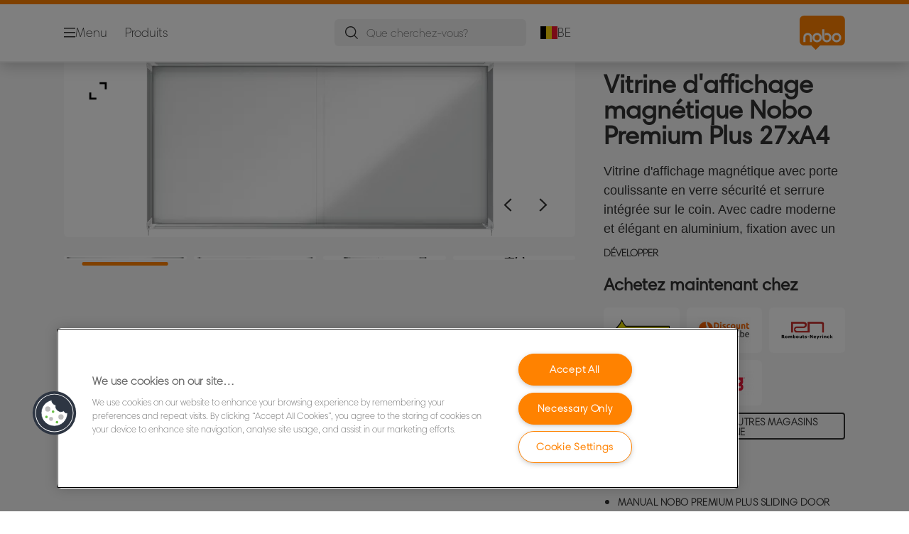

--- FILE ---
content_type: text/html; charset=utf-8
request_url: https://www.noboeurope.com/fr-be/products/gammes-de-produits-design/vitrines-daffichage-premium-plus/vitrine-d-affichage-magn%C3%A9tique-nobo-premium-plus-27xa4/
body_size: 14123
content:


<!DOCTYPE html>

<html class="no-js" lang="fr-be">
<head>
  
<!-- OneTrust Cookies Consent Notice start for noboeurope.com -->
<script src="https://cdn.cookielaw.org/scripttemplates/otSDKStub.js"  type="text/javascript" charset="UTF-8" data-domain-script="d32a9447-81a4-47e0-b0dd-41fc48a96df3" ></script>
<script type="text/javascript">
function OptanonWrapper() { }
</script>
<!-- OneTrust Cookies Consent Notice end for noboeurope.com -->

<script type="text/javascript">

    function OptanonWrapper() {

        // Get initial OnetrustActiveGroups ids
        if (typeof OptanonWrapperCount == "undefined") {
            otGetInitialGrps();
        }

        //Delete cookies
        otDeleteCookie(otIniGrps);

        // Assign OnetrustActiveGroups to custom variable
        function otGetInitialGrps() {
            OptanonWrapperCount = '';
            otIniGrps = OnetrustActiveGroups;
        }

        function otDeleteCookie(iniOptGrpId) {
            var otDomainGrps = JSON.parse(JSON.stringify(Optanon.GetDomainData().Groups));
            var otDeletedGrpIds = otGetInactiveId(iniOptGrpId, OnetrustActiveGroups);
            if (otDeletedGrpIds.length != 0 && otDomainGrps.length != 0) {
                for (var i = 0; i < otDomainGrps.length; i++) {

                    if (otDomainGrps[i]['CustomGroupId'] != '' && otDeletedGrpIds.includes(otDomainGrps[i]['CustomGroupId'])) {
                        for (var j = 0; j < otDomainGrps[i]['Cookies'].length; j++) {
                            eraseCookie(otDomainGrps[i]['Cookies'][j]);
                            eraseGACookie(otDomainGrps[i]['Cookies'][j]);
                        }
                    }

                    //Check if Hostid matches
                    if (otDomainGrps[i]['Hosts'].length != 0) {
                        for (var j = 0; j < otDomainGrps[i]['Hosts'].length; j++) {
                            if (otDeletedGrpIds.includes(otDomainGrps[i]['Hosts'][j]['HostId']) && otDomainGrps[i]['Hosts'][j]['Cookies'].length != 0) {
                                for (var k = 0; k < otDomainGrps[i]['Hosts'][j]['Cookies'].length; k++) {
                                    eraseCookie(otDomainGrps[i]['Hosts'][j]['Cookies'][k]);
                                    eraseGACookie(otDomainGrps[i]['Cookies'][j]);
                                }
                            }
                        }
                    }

                }
            }
            otGetInitialGrps(); //Reassign new group ids
        }

        //Get inactive ids
        function otGetInactiveId(customIniId, otActiveGrp) {
            //Initial OnetrustActiveGroups
            customIniId = customIniId.split(",");
            customIniId = customIniId.filter(Boolean);

            //After action OnetrustActiveGroups
            otActiveGrp = otActiveGrp.split(",");
            otActiveGrp = otActiveGrp.filter(Boolean);

            var result = [];
            for (var i = 0; i < customIniId.length; i++) {
                if (otActiveGrp.indexOf(customIniId[i]) <= -1) {
                    result.push(customIniId[i]);
                }
            }
            return result;
        }

        //Delete cookie
        function eraseCookie(cookie) {
            const _str = `${cookie.Name}=; Domain=${cookie.Host}; Path=/; Expires=Thu, 01 Jan 1970 00:00:01 GMT;`;
            document.cookie = _str;
        }


        // Google Analytics Cookies
        function eraseGACookie(cookie) {
            if (!cookie.Name.startsWith("_ga")) return;
            const _cookies = document.cookie.split("; ");
            for (const _cookie of _cookies) {
                if (_cookie.startsWith("_ga")) {
                    const _cname = _cookie.slice(0, string.indexOf("="));
                    const _str = `${_cname}=; Domain=${cookie.Host}; Path=/; Expires=Thu, 01 Jan 1970 00:00:01 GMT;`;
                    document.cookie = _str;
                }
            }
        }

    }

</script>


<script type="text/plain" class="optanon-category-C0001">

    (function(w, d, s, l, i) {
        w[l] = w[l] || [];
        w[l].push({
        'gtm.start':
        new Date().getTime(),
        event: 'gtm.js'
        });
        var f = d.getElementsByTagName(s)[0],
        j = d.createElement(s),
        dl = l != 'dataLayer' ? '&l=' + l : '';
        j.async = true;
        j.src =
        '//www.googletagmanager.com/gtm.js?id=' + i + dl;
        f.parentNode.insertBefore(j, f);
    })(window, document, 'script', 'dataLayer', 'GTM-T78CSS');

</script>



<script type="text/plain" class="optanon-category-C0002">
    
</script>



<script type="text/plain" class="optanon-category-C0003">
    window.dataLayer = window.dataLayer || [];
    dataLayer.push({
        'event': 'analytics_consent_given',
        'analyticsCookies': 'true'
    });

</script>



<script type="text/plain" class="optanon-category-C0005">
   
</script>


<script type="text/plain" class="optanon-category-C0004">
    window.dataLayer = window.dataLayer || [];
    dataLayer.push({
    'event': 'marketing_consent_given',
    'marketingCookies': 'true'
    });
</script>
  <meta charset="UTF-8">
  <meta name="viewport" content="width=device-width" />
  <meta http-equiv="X-UA-Compatible" content="IE=edge" />
  <link rel="manifest" href="/assets/manifest/nobo/manifest.json">

  <link rel="preload" href="/assets/styles/58E6B5C5BDD6BBBCF363720CDDEC4693__nobo.css" as="style">

    <title>Vitrine d&#x27;affichage magnétique Nobo Premium Plus 27xA4 | NOBO</title>
    <meta name="description" content="Vitrine d&#x27;affichage magnétique avec porte coulissante en verre sécurité et fixation par les coins. Format : 27 feuilles A4, 2000x 970 mm | Couleur: Blanc" />
    <link rel="Shortcut icon" href="/globalassets/acco-brands---general-media/acco-favicons/nobo.ico" />
      <link rel="canonical" href="https://www.noboeurope.com/fr-be/products/gammes-de-produits-design/vitrines-daffichage-premium-plus/vitrine-d-affichage-magnétique-nobo-premium-plus-27xa4/" />
    <meta http-equiv="Content-Language" content="fr-be" />
<link rel="alternate" hreflang="da-dk" href="https://www.noboeurope.com/da-dk/products/design-serier/premium-plus-låsbare-opslagstavler/nobo-premium-plus-magnetisk-låsbart-opslagsskab-med-skydelåge-27xa4/" /><link rel="alternate" hreflang="de-at" href="https://www.noboeurope.com/de-at/products/design-serien/premium-plus-schaukästen/nobo-premium-plus-schaukasten-für-den-innenbereich-27-x-a4--magnetisch--schiebetür/" /><link rel="alternate" hreflang="de-ch" href="https://www.noboeurope.com/de-ch/products/design-serien/premium-plus-schaukästen/nobo-premium-plus-schaukasten-für-den-innenbereich-27-x-a4--magnetisch--schiebetür/" /><link rel="alternate" hreflang="de-de" href="https://www.noboeurope.com/de-de/products/design-serien/premium-plus-schaukästen/nobo-premium-plus-schaukasten-für-den-innenbereich-27-x-a4--magnetisch--schiebetür/" /><link rel="alternate" hreflang="el-gr" href="https://www.noboeurope.com/el-gr/products/design-ranges/premium-plus-πίνακες-ειδοποιήσεων-που-κλειδώνουν/nobo-internal-glazed-case-μαγνήτης8/" /><link rel="alternate" hreflang="en-ao" href="https://www.noboeurope.com/en-ax/products/design-ranges/premium-plus-lockable-notice-boards/internal-glazed-case-magnetic-27xa4/" /><link rel="alternate" hreflang="en-ng" href="https://www.noboeurope.com/en-ax/products/design-ranges/premium-plus-lockable-notice-boards/internal-glazed-case-magnetic-27xa4/" /><link rel="alternate" hreflang="en-za" href="https://www.noboeurope.com/en-ax/products/design-ranges/premium-plus-lockable-notice-boards/internal-glazed-case-magnetic-27xa4/" /><link rel="alternate" hreflang="en-cl" href="https://www.noboeurope.com/en-ax/products/design-ranges/premium-plus-lockable-notice-boards/internal-glazed-case-magnetic-27xa4/" /><link rel="alternate" hreflang="en-gt" href="https://www.noboeurope.com/en-ax/products/design-ranges/premium-plus-lockable-notice-boards/internal-glazed-case-magnetic-27xa4/" /><link rel="alternate" hreflang="en-pe" href="https://www.noboeurope.com/en-ax/products/design-ranges/premium-plus-lockable-notice-boards/internal-glazed-case-magnetic-27xa4/" /><link rel="alternate" hreflang="en-au" href="https://www.noboeurope.com/en-ax/products/design-ranges/premium-plus-lockable-notice-boards/internal-glazed-case-magnetic-27xa4/" /><link rel="alternate" hreflang="en-nz" href="https://www.noboeurope.com/en-ax/products/design-ranges/premium-plus-lockable-notice-boards/internal-glazed-case-magnetic-27xa4/" /><link rel="alternate" hreflang="en-kw" href="https://www.noboeurope.com/en-ax/products/design-ranges/premium-plus-lockable-notice-boards/internal-glazed-case-magnetic-27xa4/" /><link rel="alternate" hreflang="en-eg" href="https://www.noboeurope.com/en-ax/products/design-ranges/premium-plus-lockable-notice-boards/internal-glazed-case-magnetic-27xa4/" /><link rel="alternate" hreflang="en-sa" href="https://www.noboeurope.com/en-ax/products/design-ranges/premium-plus-lockable-notice-boards/internal-glazed-case-magnetic-27xa4/" /><link rel="alternate" hreflang="en-ae" href="https://www.noboeurope.com/en-ax/products/design-ranges/premium-plus-lockable-notice-boards/internal-glazed-case-magnetic-27xa4/" /><link rel="alternate" hreflang="en-gb" href="https://www.noboeurope.com/en-gb/products/design-ranges/premium-plus-lockable-notice-boards/nobo-premium-plus-magnetic-lockable-notice-board-27xa4/" /><link rel="alternate" hreflang="en-ie" href="https://www.noboeurope.com/en-ie/products/design-ranges/premium-plus-lockable-notice-boards/nobo-premium-plus-magnetic-lockable-notice-board-27xa4/" /><link rel="alternate" hreflang="es-es" href="https://www.noboeurope.com/es-es/products/gamas-de-diseño/vitrinas-premium-plus/vitrina-de-interior-nobo-para-27-hojas-a4-con-superficie-magnética-y-puerta-deslizante/" /><link rel="alternate" hreflang="fi-fi" href="https://www.noboeurope.com/fi-fi/products/design-tuotesarjat/premium-plus-lockable-notice-boards/nobo-premium-plus-lukollinen-ilmoitustaulu-liukuovella-27xa4/" /><link rel="alternate" hreflang="fr-be" href="https://www.noboeurope.com/fr-be/products/gammes-de-produits-design/vitrines-daffichage-premium-plus/vitrine-d-affichage-magnétique-nobo-premium-plus-27xa4/" /><link rel="alternate" hreflang="fr-fr" href="https://www.noboeurope.com/fr-fr/products/gammes-de-produits-design/vitrines-daffichage-premium-plus/vitrine-d-affichage-magnétique-nobo-premium-plus-27xa4/" /><link rel="alternate" hreflang="it-it" href="https://www.noboeurope.com/it-it/products/gamme-design/bacheche-con-serratura-premium-plus/nobo-bacheca-magnetica-con-serratura-premium-plus-27xa4/" /><link rel="alternate" hreflang="nl-be" href="https://www.noboeurope.com/nl-be/products/design-ranges/premium-plus-afsluitbare-binnenvitrines/nobo-premium-plus-afsluitbare-glazen-binnenvitrine-magnetisch-27xa4/" /><link rel="alternate" hreflang="nl-nl" href="https://www.noboeurope.com/nl-nl/products/design-ranges/premium-plus-afsluitbare-binnenvitrines/nobo-premium-plus-afsluitbare-glazen-binnenvitrine-magnetisch-27xa4/" /><link rel="alternate" hreflang="no-no" href="https://www.noboeurope.com/no-no/products/designserier/premium-plus-låsbare-oppslagstavler/nobo-premium-plus-magnetisk-låsbar-tavle-med-skyvedør-27xa4/" /><link rel="alternate" hreflang="pl-pl" href="https://www.noboeurope.com/pl-pl/products/kolekcje-produktów/zamykane-gabloty-premium-plus/magnetyczna-gablota-nobo-premium-plus--zamykana-na-klucz--27-x-a4/" /><link rel="alternate" hreflang="ro-ro" href="https://www.noboeurope.com/ro-ro/products/design-game/premium-plus-lockable-notice-boards/avizier-nobo-premium-plus--interior--otel-emailat--27x-a4--geam-glisant-si-cheie--magnetic/" /><link rel="alternate" hreflang="sv-se" href="https://www.noboeurope.com/sv-se/products/designserier/premium-plus-låsbara-anslagstavlor/nobo-premium-plus-låsbar-magnetisk-anslagstavla-27xa4/" /><link rel="alternate" hreflang="tr-tr" href="https://www.noboeurope.com/tr-tr/products/tasarım-serileri/premium-plus-lockable-notice-boards/nobo-dahili-glaze-manyetik-çerçeve8/" /><meta property="og:title" content="Vitrine d'affichage magnétique Nobo Premium Plus 27xA4 | NOBO" />
<meta property="og:type" content="website" />
<meta property="og:url" content="https://www.noboeurope.com//fr-be/products/gammes-de-produits-design/vitrines-daffichage-premium-plus/vitrine-d-affichage-magn%c3%a9tique-nobo-premium-plus-27xa4/" />
<meta property="og:image" content="https://www.noboeurope.com/azure/catalogfiles/products/Desktop__379A78CE4F7EB5C4F4ABF50FDEDD7566__1200__630__nb_1902572_v1-31f9d843f4629f9f9381be45e4d88961.png" />
<meta property="og:description" content="Vitrine d'affichage magnétique avec porte coulissante en verre sécurité et fixation par les coins. Format : 27 feuilles A4, 2000x 970 mm | Couleur: Blanc" />
<meta property="og:site_name" content="Nobo" />
<meta property="og:locale" content="fr_BE" />
<meta property="og:locale:alternate" content="cs_CZ" />
<meta property="og:locale:alternate" content="da_DK" />
<meta property="og:locale:alternate" content="de_AT" />
<meta property="og:locale:alternate" content="de_CH" />
<meta property="og:locale:alternate" content="de_DE" />
<meta property="og:locale:alternate" content="el_GR" />
<meta property="og:locale:alternate" content="en_AX" />
<meta property="og:locale:alternate" content="en_GB" />
<meta property="og:locale:alternate" content="en_IE" />
<meta property="og:locale:alternate" content="en_NU" />
<meta property="og:locale:alternate" content="es_ES" />
<meta property="og:locale:alternate" content="fi_FI" />
<meta property="og:locale:alternate" content="fr_BE" />
<meta property="og:locale:alternate" content="fr_FR" />
<meta property="og:locale:alternate" content="hu_HU" />
<meta property="og:locale:alternate" content="it_IT" />
<meta property="og:locale:alternate" content="nl_BE" />
<meta property="og:locale:alternate" content="nl_NL" />
<meta property="og:locale:alternate" content="no_NO" />
<meta property="og:locale:alternate" content="pl_PL" />
<meta property="og:locale:alternate" content="ro_RO" />
<meta property="og:locale:alternate" content="ru_RU" />
<meta property="og:locale:alternate" content="sk_SK" />
<meta property="og:locale:alternate" content="sv_SE" />
<meta property="og:locale:alternate" content="tr_TR" />
<meta name="twitter:card" content="summary" />
<meta name="twitter:title" content="Vitrine d'affichage magnétique Nobo Premium Plus 27xA4 | NOBO" />
<meta name="twitter:description" content="Vitrine d'affichage magnétique avec porte coulissante en verre sécurité et fixation par les coins. Format : 27 feuilles A4, 2000x 970 mm | Couleur: Blanc" />
<meta name="twitter:site" content="@accobrands" />
<meta name="twitter:image" content="https://www.noboeurope.com/azure/catalogfiles/products/Desktop__379A78CE4F7EB5C4F4ABF50FDEDD7566__1200__630__nb_1902572_v1-31f9d843f4629f9f9381be45e4d88961.png" />

  

  <script>
!function(T,l,y){var S=T.location,k="script",D="instrumentationKey",C="ingestionendpoint",I="disableExceptionTracking",E="ai.device.",b="toLowerCase",w="crossOrigin",N="POST",e="appInsightsSDK",t=y.name||"appInsights";(y.name||T[e])&&(T[e]=t);var n=T[t]||function(d){var g=!1,f=!1,m={initialize:!0,queue:[],sv:"5",version:2,config:d};function v(e,t){var n={},a="Browser";return n[E+"id"]=a[b](),n[E+"type"]=a,n["ai.operation.name"]=S&&S.pathname||"_unknown_",n["ai.internal.sdkVersion"]="javascript:snippet_"+(m.sv||m.version),{time:function(){var e=new Date;function t(e){var t=""+e;return 1===t.length&&(t="0"+t),t}return e.getUTCFullYear()+"-"+t(1+e.getUTCMonth())+"-"+t(e.getUTCDate())+"T"+t(e.getUTCHours())+":"+t(e.getUTCMinutes())+":"+t(e.getUTCSeconds())+"."+((e.getUTCMilliseconds()/1e3).toFixed(3)+"").slice(2,5)+"Z"}(),iKey:e,name:"Microsoft.ApplicationInsights."+e.replace(/-/g,"")+"."+t,sampleRate:100,tags:n,data:{baseData:{ver:2}}}}var h=d.url||y.src;if(h){function a(e){var t,n,a,i,r,o,s,c,u,p,l;g=!0,m.queue=[],f||(f=!0,t=h,s=function(){var e={},t=d.connectionString;if(t)for(var n=t.split(";"),a=0;a<n.length;a++){var i=n[a].split("=");2===i.length&&(e[i[0][b]()]=i[1])}if(!e[C]){var r=e.endpointsuffix,o=r?e.location:null;e[C]="https://"+(o?o+".":"")+"dc."+(r||"services.visualstudio.com")}return e}(),c=s[D]||d[D]||"",u=s[C],p=u?u+"/v2/track":d.endpointUrl,(l=[]).push((n="SDK LOAD Failure: Failed to load Application Insights SDK script (See stack for details)",a=t,i=p,(o=(r=v(c,"Exception")).data).baseType="ExceptionData",o.baseData.exceptions=[{typeName:"SDKLoadFailed",message:n.replace(/\./g,"-"),hasFullStack:!1,stack:n+"\nSnippet failed to load ["+a+"] -- Telemetry is disabled\nHelp Link: https://go.microsoft.com/fwlink/?linkid=2128109\nHost: "+(S&&S.pathname||"_unknown_")+"\nEndpoint: "+i,parsedStack:[]}],r)),l.push(function(e,t,n,a){var i=v(c,"Message"),r=i.data;r.baseType="MessageData";var o=r.baseData;return o.message='AI (Internal): 99 message:"'+("SDK LOAD Failure: Failed to load Application Insights SDK script (See stack for details) ("+n+")").replace(/\"/g,"")+'"',o.properties={endpoint:a},i}(0,0,t,p)),function(e,t){if(JSON){var n=T.fetch;if(n&&!y.useXhr)n(t,{method:N,body:JSON.stringify(e),mode:"cors"});else if(XMLHttpRequest){var a=new XMLHttpRequest;a.open(N,t),a.setRequestHeader("Content-type","application/json"),a.send(JSON.stringify(e))}}}(l,p))}function i(e,t){f||setTimeout(function(){!t&&m.core||a()},500)}var e=function(){var n=l.createElement(k);n.src=h;var e=y[w];return!e&&""!==e||"undefined"==n[w]||(n[w]=e),n.onload=i,n.onerror=a,n.onreadystatechange=function(e,t){"loaded"!==n.readyState&&"complete"!==n.readyState||i(0,t)},n}();y.ld<0?l.getElementsByTagName("head")[0].appendChild(e):setTimeout(function(){l.getElementsByTagName(k)[0].parentNode.appendChild(e)},y.ld||0)}try{m.cookie=l.cookie}catch(p){}function t(e){for(;e.length;)!function(t){m[t]=function(){var e=arguments;g||m.queue.push(function(){m[t].apply(m,e)})}}(e.pop())}var n="track",r="TrackPage",o="TrackEvent";t([n+"Event",n+"PageView",n+"Exception",n+"Trace",n+"DependencyData",n+"Metric",n+"PageViewPerformance","start"+r,"stop"+r,"start"+o,"stop"+o,"addTelemetryInitializer","setAuthenticatedUserContext","clearAuthenticatedUserContext","flush"]),m.SeverityLevel={Verbose:0,Information:1,Warning:2,Error:3,Critical:4};var s=(d.extensionConfig||{}).ApplicationInsightsAnalytics||{};if(!0!==d[I]&&!0!==s[I]){var c="onerror";t(["_"+c]);var u=T[c];T[c]=function(e,t,n,a,i){var r=u&&u(e,t,n,a,i);return!0!==r&&m["_"+c]({message:e,url:t,lineNumber:n,columnNumber:a,error:i}),r},d.autoExceptionInstrumented=!0}return m}(y.cfg);function a(){y.onInit&&y.onInit(n)}(T[t]=n).queue&&0===n.queue.length?(n.queue.push(a),n.trackPageView({})):a()}(window,document,{src: "https://js.monitor.azure.com/scripts/b/ai.2.gbl.min.js", crossOrigin: "anonymous", cfg: {instrumentationKey: '3af47a79-f812-4f1b-aac9-f571b6354b08', disableCookiesUsage: false }});
</script>


  
    <script src="/assets/scripts/lazyload.js" type="text/javascript" async defer></script>

  <link rel="stylesheet" type="text/css" href="/assets/styles/bootstrap.css" media="all" />
  <link rel="stylesheet" type="text/css" href="/assets/styles/58E6B5C5BDD6BBBCF363720CDDEC4693__nobo.css" media="all" />
  <link rel="stylesheet" type="text/css" href="/assets/styles/print.css" media="print" />
  

  

  
  
  <link rel="dns-prefetch" href="">
  <script type='text/javascript' src='/epiRecommendations/ClientResources/ViewMode/epiRecommendations.min.js'></script>
                <script type='text/javascript'>
                    var epiRecommendations = epiRecommendations({"endPointUrl":"/episerverapi/commercetracking/track","preferredCulture":"fr-BE"});
                </script>
</head>
<body class="tundra2 skin-nobo fr-be borderedHeader">
    
  <noscript>
    <iframe src="//www.googletagmanager.com/ns.html?id=GTM-T78CSS"
            height="0" width="0" style="display: none; visibility: hidden"></iframe>
  </noscript>

    

  

<header class="abc-header abc-layout">
    <div class="container">
        <div class="row">
            <div class="col">
                <div class="abc-navbar">

                    <div class="abc-navbar__group1">
                        <div class="abc-navbar__menuTrigger">
                            <button data-popup-trigger="menuPopup">Menu</button>
                        </div>

                        <div class="abc-skipnav">
                            <a href="#main-content" class="skip-links">Skip to main content</a>
                        </div>

                        <div class="abc-navbar__quickAccess">
                                        <a href="/fr-be/categories-de-produits/">Produits</a>
                        </div>
                    </div>

                    <div class="abc-navbar__group2">
                        <div class="abc-navbar__search ">
                            <div class="abc-input abc-navbar__searchInput"
                                 data-popup-trigger="searchPupup"
                                 data-translations="{&amp;quot;pressresultslabel&amp;quot;:&amp;quot;Communiqu\u00E9s de presse&amp;quot;,&amp;quot;productresultstablabel&amp;quot;:&amp;quot;Produits&amp;quot;,&amp;quot;showallresultslabel&amp;quot;:&amp;quot;Afficher tous les r\u00E9sultats&amp;quot;,&amp;quot;searchresultforlabel&amp;quot;:&amp;quot;R\u00E9sultats de la recherche pour&amp;quot;,&amp;quot;contentandblogslabel&amp;quot;:&amp;quot;Contenu&amp;quot;,&amp;quot;noresultsquerylabel&amp;quot;:&amp;quot;D\u00E9sol\u00E9, nous n\u0027avons pas trouv\u00E9 de r\u00E9sultats pour votre recherche. Veuillez v\u00E9rifier les \u00E9ventuelles fautes de frappe ou d\u0027orthographe ou essayer un autre terme de recherche.&amp;quot;,&amp;quot;clearsearchlabel&amp;quot;:&amp;quot;[missing translations for /Search/ClearSearch in fr-BE]&amp;quot;,&amp;quot;closelabel&amp;quot;:&amp;quot;Fermer&amp;quot;}"
                                 data-api="{&amp;quot;products&amp;quot;:&amp;quot;/fr-be/search/getflyoutproducts&amp;quot;,&amp;quot;content&amp;quot;:&amp;quot;/fr-be/search/getflyoutcontent&amp;quot;}">
                                <label class="abc-hidden" for="abc-navbar__searchInput">Search</label>
                                <input 
                                    id="abc-navbar__searchInput" 
                                    type="text" 
                                    aria-label="Que cherchez-vous?" 
                                    placeholder="Que cherchez-vous?" 
                                />
                            </div>
                            <div class="abc-searchClear"></div>
                            <div class="abc-searchLayer"></div>
                        </div>
                        <div class="abc-navbar__tools">
                            <button class="abc-cartTrigger"
                                    data-popup-trigger="cartPopup"
                                    data-emptylabel='Panier d'achat. [missing translations for /D2C Dictionary/D2C/EmptyCart in fr-BE]'
                                    data-containslabel='[missing translations for /D2C/CartContainsLabel in fr-BE]'
                                    data-containssinglelabel='[missing translations for /D2C/CartContainsSingleLabel in fr-BE]'>
                                <span class="abc-buttonLabel">[missing translations for /D2C Dictionary/D2C/CartIconLabel in fr-BE]</span>
                                <span class="abc-badge"></span>
                            </button>
                            <button class="abc-langTrigger abc-popupTrigger" data-popup-trigger="countrySelectorPopup">
                                    <span class="abc-flag"><img src="/assets/img-abc/flags/fr-be.svg" alt="BE" /></span>
                                <span class="abc-buttonLabel">BE</span>
                            </button>
                        </div>
                    </div>
                    <div class="abc-navbar__group3">
                        <div class="abc-navbar__brand">
                                <a href="/fr-be/">
                                    <img src="/assets/img-abc/nobo-logo.svg" alt="nobo" />
                                </a>
                        </div>
                    </div>
                </div>
            </div>
        </div>
    </div>
</header>
  
<div class="abc-navigationLayer abc-layout">
    <div class="abc-navigationLayer__wrapper">
        <div class="container">
          <div class="row">
                <div class="col-12 col-md-6">
                    <nav class="abc-mainMenu">
                        <div class="abc-mainMenu__level1">

                                <div class="abc-mainMenu__element">
                                    <a class="abc-mainMenu__Link" href="/fr-be/categories-de-produits/">
                                        <span class="abc-mainMenu__LinkTitle">Produits</span>
                                    </a>


                                </div>
                                <div class="abc-mainMenu__element">
                                        <a class="abc-mainMenu__Link" href="/fr-be/workspace-solutions/">
                                            <span class="abc-mainMenu__LinkTitle">Workspace Solutions</span>
                                        </a>


                                </div>
                                <div class="abc-mainMenu__element">
                                        <button class="abc-mainMenu__Link abc-mainMenu__ExtendedLink t1">
                                            <span class="abc-mainMenu__LinkTitle">Promotions</span>
                                        </button>

                                        <div class="abc-mainMenu__submenu">
                                            <button class="abc-mainMenu__backButton">Précédent</button>
                                            <div class="abc-mainMenu__headLink">
                                                <a href="/fr-be/promotions/">Promotions</a>
                                            </div>

                                                <div class="abc-mainMenu__element">
                                                        <button class="abc-mainMenu__Link">Nobo - Recevez un cadeau</button>


                                                        <div class="abc-mainMenu__submenu">
                                                            <button class="abc-mainMenu__backButton">Précédent</button>

                                                            <div class="abc-mainMenu__headLink">
                                                                <a class="abc-mainMenu__headLink" href="/fr-be/promotions/nobo-buy--get-promotion---register/">
                                                                    Nobo - Recevez un cadeau
                                                                </a>
                                                            </div>

                                                                <div class="abc-mainMenu__element">
                                                                    <a class="abc-mainMenu__Link" href="/fr-be/promotions/nobo-buy--get-promotion---register/terms-and-conditions/">Conditions de la campagne</a>
                                                                </div>
                                                        </div>
                                                </div>

                                        </div>

                                </div>
                                <div class="abc-mainMenu__element">
                                        <a class="abc-mainMenu__Link" href="/fr-be/nobo-blog/">
                                            <span class="abc-mainMenu__LinkTitle">Blog</span>
                                        </a>


                                </div>
                                <div class="abc-mainMenu__element">
                                        <button class="abc-mainMenu__Link abc-mainMenu__ExtendedLink t1">
                                            <span class="abc-mainMenu__LinkTitle">Guide d&#x2019;achat</span>
                                        </button>

                                        <div class="abc-mainMenu__submenu">
                                            <button class="abc-mainMenu__backButton">Précédent</button>
                                            <div class="abc-mainMenu__headLink">
                                                <a href="/fr-be/buying-guides/">Guide d&#x2019;achat</a>
                                            </div>

                                                <div class="abc-mainMenu__element">
                                                        <div class="abc-mainMenu__element">
                                                            <a class="abc-mainMenu__Link" href="/fr-be/buying-guides/product-selector---whiteboards/">
                                                                Sélecteur de tableaux blancs
                                                            </a>
                                                        </div>


                                                </div>
                                                <div class="abc-mainMenu__element">
                                                        <div class="abc-mainMenu__element">
                                                            <a class="abc-mainMenu__Link" href="/fr-be/buying-guides/product-selector---notice-boards/">
                                                                Sélecteur de tableau d&#x27;affichage
                                                            </a>
                                                        </div>


                                                </div>
                                                <div class="abc-mainMenu__element">
                                                        <button class="abc-mainMenu__Link">Livre blanc de Nobo&#xA0;: Optimisez vos réunions</button>


                                                        <div class="abc-mainMenu__submenu">
                                                            <button class="abc-mainMenu__backButton">Précédent</button>

                                                            <div class="abc-mainMenu__headLink">
                                                                <a class="abc-mainMenu__headLink" href="/fr-be/buying-guides/nobo-whitepaper---better-meetings/">
                                                                    Livre blanc de Nobo&#xA0;: Optimisez vos réunions
                                                                </a>
                                                            </div>

                                                                <div class="abc-mainMenu__element">
                                                                    <a class="abc-mainMenu__Link" href="/fr-be/buying-guides/nobo-whitepaper---better-meetings/better-meetings-types-of-meeting/">Better Meetings: Types of Meeting</a>
                                                                </div>
                                                                <div class="abc-mainMenu__element">
                                                                    <a class="abc-mainMenu__Link" href="/fr-be/buying-guides/nobo-whitepaper---better-meetings/better-meetings-planning-a-meeting/">Better Meetings: Planning a Meeting</a>
                                                                </div>
                                                                <div class="abc-mainMenu__element">
                                                                    <a class="abc-mainMenu__Link" href="/fr-be/buying-guides/nobo-whitepaper---better-meetings/better-meetings-meeting-leadership-and-facilitation/">Better Meetings: Meeting Leadership and Facilitation</a>
                                                                </div>
                                                                <div class="abc-mainMenu__element">
                                                                    <a class="abc-mainMenu__Link" href="/fr-be/buying-guides/nobo-whitepaper---better-meetings/better-meetings-good-meeting-manners/">Better Meetings: Good Meeting Manners</a>
                                                                </div>
                                                                <div class="abc-mainMenu__element">
                                                                    <a class="abc-mainMenu__Link" href="/fr-be/buying-guides/nobo-whitepaper---better-meetings/better-meetings---thank-you/">Better Meetings - Thank you</a>
                                                                </div>
                                                        </div>
                                                </div>

                                        </div>

                                </div>
                                <div class="abc-mainMenu__element">
                                        <button class="abc-mainMenu__Link abc-mainMenu__ExtendedLink t1">
                                            <span class="abc-mainMenu__LinkTitle">Service</span>
                                        </button>

                                        <div class="abc-mainMenu__submenu">
                                            <button class="abc-mainMenu__backButton">Précédent</button>
                                            <div class="abc-mainMenu__headLink">
                                                <a href="/fr-be/services/support-client/">Service</a>
                                            </div>

                                                <div class="abc-mainMenu__element">
                                                        <div class="abc-mainMenu__element">
                                                            <a class="abc-mainMenu__Link" href="https://dealer.accobrands.com/fr-be/">
                                                                Dealer Portal
                                                            </a>
                                                        </div>


                                                </div>
                                                <div class="abc-mainMenu__element">
                                                        <div class="abc-mainMenu__element">
                                                            <a class="abc-mainMenu__Link" href="/fr-be/services/packaging-recycling-guidance/">
                                                                Guide du recyclage des emballages
                                                            </a>
                                                        </div>


                                                </div>
                                                <div class="abc-mainMenu__element">
                                                        <div class="abc-mainMenu__element">
                                                            <a class="abc-mainMenu__Link" href="/fr-be/services/newsletter/">
                                                                Newsletter
                                                            </a>
                                                        </div>


                                                </div>
                                                <div class="abc-mainMenu__element">
                                                        <div class="abc-mainMenu__element">
                                                            <a class="abc-mainMenu__Link" href="/fr-be/services/support-client/">
                                                                Support client
                                                            </a>
                                                        </div>


                                                </div>

                                        </div>

                                </div>
                        </div>
                    </nav>
                </div>
                
<div class="col-12 col-md-6">
  <div class="abc-navigationLayer__promo">
    <div class="abc-banner abc-banner--light" style="background-image: url('/siteassets/abc/collaboration/Medium__1451BECCD62979088FF48035F43C1F1C__cbt40055_web_2-column_promo_move_meet_727x546px.jpg')">
      <section class="abc-banner__content">
        <div class="abc-banner__header">
          <h1>Créez un espace de travail, n&#x2019;importe où</h1>
        </div>
        <div class="abc-banner__description">
          <p></p>
        </div>
          <div class="abc-banner__links">
            <a class="abc-button abc-button--light" href="/fr-be/products/communication-visuelle/move--meet/">Nobo Move &amp; Meet</a>
          </div>
      </section>
    </div>
  </div>
</div>


                    <div class="col-12">
                        <ul class="abc-menuFooter">
                                <li>
                                    <a href="/fr-be/content/general/mon-compte/">Mon compte</a>
                                </li>
                                <li>
                                    <a href="/fr-be/services/enregistrement-des-produits/">Enregistrez votre produit</a>
                                </li>
                                <li>
                                    <a href="/fr-be/services/support-client/">Support client</a>
                                </li>
                        </ul>
                    </div>
            </div>
        </div>
    </div>
    <button class="abc-closeButton" aria-label='Fermer'></button>
</div>

  

<div class="abc-popup abc-popup--small" data-popup-target="countrySelectorPopup">
    <div class="abc-countrySelector">
        <div class="abc-popup__header">
            <button class="abc-closeButton" aria-label='Fermer'></button>
        </div>
        <div class="abc-popup__content">
            <section class="abc-langLayer abc-layout">
                <div class="container">
                    <div class="row">
                        <div class="col-12">
                            <section>
                                <h1 class="abc-h5">
                                    Votre sélection actuelle
                                </h1>
                                <div class="abc-panel">
                                        <div class="abc-flag">
                                            <img src="/assets/img-abc/flags/fr-be.svg" alt="Belgique" />
                                        </div>
                                    <div>
                                        Belgique
                                    </div>
                                </div>
                                    <a class="abc-button abc-button--primary abc-button--fluid abc-button--centered" href="/fr-be/changer-de-pays/">
                                        Changer de pays
                                    </a>
                            </section>
                        </div>
                    </div>
                </div>
            </section>
        </div>
    </div>
</div>






  

  

  <div class="main-content" id="main-content">
    


<div class="abc-productPage" data-product-sku="1902572">

    


    <section class="abc-productPage__header abc-layout">
        <div class="container">
            <div class="row">

                <div class="col-xl-8">

                    <div class="abc-productPage__mobileSection">
                        <h1 class="abc-productPage__title">Vitrine d&#x27;affichage magnétique Nobo Premium Plus 27xA4</h1>
                    </div>

                    <div class="abc-productPage__gallery" data-dictionary="{&amp;quot;OpenPopup&amp;quot;:&amp;quot;Voir&amp;quot;,&amp;quot;ViewVideo&amp;quot;:&amp;quot;[missing translations for /Video/ViewLabel in fr-BE]&amp;quot;,&amp;quot;ShowLabel&amp;quot;:&amp;quot;En savoir plus&amp;quot;,&amp;quot;HideLabel&amp;quot;:&amp;quot;Fermer&amp;quot;,&amp;quot;CloseLabel&amp;quot;:&amp;quot;Fermer&amp;quot;,&amp;quot;RelatedButton&amp;quot;:&amp;quot;Voir le produit&amp;quot;,&amp;quot;Accessories&amp;quot;:&amp;quot;Accessoires&amp;quot;,&amp;quot;WhereToBuyButtonLabel&amp;quot;:&amp;quot;O\u00F9 acheter&amp;quot;,&amp;quot;NextLabel&amp;quot;:&amp;quot;Suivant&amp;quot;,&amp;quot;PrevLabel&amp;quot;:&amp;quot;Pr\u00E9c\u00E9dent&amp;quot;,&amp;quot;ViewMoreLabel&amp;quot;:&amp;quot;Plus de produits&amp;quot;,&amp;quot;WhereToBuyLabel&amp;quot;:&amp;quot;O\u00F9 acheter&amp;quot;,&amp;quot;ExpandLabel&amp;quot;:&amp;quot;D\u00E9velopper&amp;quot;,&amp;quot;CollapseLabel&amp;quot;:&amp;quot;Echec&amp;quot;}" data-gallery="{&amp;quot;MainImage&amp;quot;:{&amp;quot;Alt&amp;quot;:&amp;quot;Vitrine d\u0027affichage magn\u00E9tique Nobo Premium Plus 27xA4&amp;quot;,&amp;quot;Src&amp;quot;:[{&amp;quot;Size&amp;quot;:&amp;quot;Large&amp;quot;,&amp;quot;Url&amp;quot;:&amp;quot;/azure/catalogfiles/products/Desktop__379A78CE4F7EB5C4F4ABF50FDEDD7566__1760__nb_1902572_v1-31f9d843f4629f9f9381be45e4d88961.png&amp;quot;},{&amp;quot;Size&amp;quot;:&amp;quot;Small&amp;quot;,&amp;quot;Url&amp;quot;:&amp;quot;/azure/catalogfiles/products/Desktop__379A78CE4F7EB5C4F4ABF50FDEDD7566__500__nb_1902572_v1-31f9d843f4629f9f9381be45e4d88961.png&amp;quot;},{&amp;quot;Size&amp;quot;:&amp;quot;Thumbnail&amp;quot;,&amp;quot;Url&amp;quot;:&amp;quot;/azure/catalogfiles/products/Desktop__379A78CE4F7EB5C4F4ABF50FDEDD7566__206__206__nb_1902572_v1-31f9d843f4629f9f9381be45e4d88961.png&amp;quot;}]},&amp;quot;ExerciseImages&amp;quot;:[],&amp;quot;ExtendedImages&amp;quot;:[{&amp;quot;Alt&amp;quot;:&amp;quot;Vitrine d\u0027affichage magn\u00E9tique Nobo Premium Plus 27xA4&amp;quot;,&amp;quot;Src&amp;quot;:[{&amp;quot;Size&amp;quot;:&amp;quot;Large&amp;quot;,&amp;quot;Url&amp;quot;:&amp;quot;/azure/catalogfiles/products/Desktop__C505C6DC6BC035916A2D4AA69ED5835A__1760__nb_1902572_v2-4275841278e0f796746ce7608a91d45d.png&amp;quot;},{&amp;quot;Size&amp;quot;:&amp;quot;Small&amp;quot;,&amp;quot;Url&amp;quot;:&amp;quot;/azure/catalogfiles/products/Desktop__C505C6DC6BC035916A2D4AA69ED5835A__500__nb_1902572_v2-4275841278e0f796746ce7608a91d45d.png&amp;quot;},{&amp;quot;Size&amp;quot;:&amp;quot;Thumbnail&amp;quot;,&amp;quot;Url&amp;quot;:&amp;quot;/azure/catalogfiles/products/Desktop__C505C6DC6BC035916A2D4AA69ED5835A__206__206__nb_1902572_v2-4275841278e0f796746ce7608a91d45d.png&amp;quot;}]},{&amp;quot;Alt&amp;quot;:&amp;quot;Vitrine d\u0027affichage magn\u00E9tique Nobo Premium Plus 27xA4&amp;quot;,&amp;quot;Src&amp;quot;:[{&amp;quot;Size&amp;quot;:&amp;quot;Large&amp;quot;,&amp;quot;Url&amp;quot;:&amp;quot;/azure/catalogfiles/products/Desktop__DD0E2CFA2C8E4BEF97B7C8934F0E6493__1760__nb_1902572_v3-3bc9c09c3108c3fbe1d5a7a8130ab919.png&amp;quot;},{&amp;quot;Size&amp;quot;:&amp;quot;Small&amp;quot;,&amp;quot;Url&amp;quot;:&amp;quot;/azure/catalogfiles/products/Desktop__DD0E2CFA2C8E4BEF97B7C8934F0E6493__500__nb_1902572_v3-3bc9c09c3108c3fbe1d5a7a8130ab919.png&amp;quot;},{&amp;quot;Size&amp;quot;:&amp;quot;Thumbnail&amp;quot;,&amp;quot;Url&amp;quot;:&amp;quot;/azure/catalogfiles/products/Desktop__DD0E2CFA2C8E4BEF97B7C8934F0E6493__206__206__nb_1902572_v3-3bc9c09c3108c3fbe1d5a7a8130ab919.png&amp;quot;}]},{&amp;quot;Alt&amp;quot;:&amp;quot;Vitrine d\u0027affichage magn\u00E9tique Nobo Premium Plus 27xA4&amp;quot;,&amp;quot;Src&amp;quot;:[{&amp;quot;Size&amp;quot;:&amp;quot;Large&amp;quot;,&amp;quot;Url&amp;quot;:&amp;quot;/azure/catalogfiles/products/Desktop__CF4B912B6B90D4FC6D06E50E23F3EFD5__1760__nb_1902572_v4-beae692531f520d03f48b28a726aadcb.png&amp;quot;},{&amp;quot;Size&amp;quot;:&amp;quot;Small&amp;quot;,&amp;quot;Url&amp;quot;:&amp;quot;/azure/catalogfiles/products/Desktop__CF4B912B6B90D4FC6D06E50E23F3EFD5__500__nb_1902572_v4-beae692531f520d03f48b28a726aadcb.png&amp;quot;},{&amp;quot;Size&amp;quot;:&amp;quot;Thumbnail&amp;quot;,&amp;quot;Url&amp;quot;:&amp;quot;/azure/catalogfiles/products/Desktop__CF4B912B6B90D4FC6D06E50E23F3EFD5__206__206__nb_1902572_v4-beae692531f520d03f48b28a726aadcb.png&amp;quot;}]},{&amp;quot;Alt&amp;quot;:&amp;quot;Vitrine d\u0027affichage magn\u00E9tique Nobo Premium Plus 27xA4&amp;quot;,&amp;quot;Src&amp;quot;:[{&amp;quot;Size&amp;quot;:&amp;quot;Large&amp;quot;,&amp;quot;Url&amp;quot;:&amp;quot;/azure/catalogfiles/products/Desktop__3B6FF769D2107754D53BE025103336D3__1760__nb_1902572_v5-7567f9b6a92a4587a03d615534ce3a1b.png&amp;quot;},{&amp;quot;Size&amp;quot;:&amp;quot;Small&amp;quot;,&amp;quot;Url&amp;quot;:&amp;quot;/azure/catalogfiles/products/Desktop__3B6FF769D2107754D53BE025103336D3__500__nb_1902572_v5-7567f9b6a92a4587a03d615534ce3a1b.png&amp;quot;},{&amp;quot;Size&amp;quot;:&amp;quot;Thumbnail&amp;quot;,&amp;quot;Url&amp;quot;:&amp;quot;/azure/catalogfiles/products/Desktop__3B6FF769D2107754D53BE025103336D3__206__206__nb_1902572_v5-7567f9b6a92a4587a03d615534ce3a1b.png&amp;quot;}]},{&amp;quot;Alt&amp;quot;:&amp;quot;Vitrine d\u0027affichage magn\u00E9tique Nobo Premium Plus 27xA4&amp;quot;,&amp;quot;Src&amp;quot;:[{&amp;quot;Size&amp;quot;:&amp;quot;Large&amp;quot;,&amp;quot;Url&amp;quot;:&amp;quot;/azure/catalogfiles/products/Desktop__4EE14967E1BCCAFE6AF7CC8213B567BC__1760__nb_1902572_a1-78636cee52bdd57bed3edfe141fe2937.png&amp;quot;},{&amp;quot;Size&amp;quot;:&amp;quot;Small&amp;quot;,&amp;quot;Url&amp;quot;:&amp;quot;/azure/catalogfiles/products/Desktop__4EE14967E1BCCAFE6AF7CC8213B567BC__500__nb_1902572_a1-78636cee52bdd57bed3edfe141fe2937.png&amp;quot;},{&amp;quot;Size&amp;quot;:&amp;quot;Thumbnail&amp;quot;,&amp;quot;Url&amp;quot;:&amp;quot;/azure/catalogfiles/products/Desktop__4EE14967E1BCCAFE6AF7CC8213B567BC__206__206__nb_1902572_a1-78636cee52bdd57bed3edfe141fe2937.png&amp;quot;}]},{&amp;quot;Alt&amp;quot;:&amp;quot;Vitrine d\u0027affichage magn\u00E9tique Nobo Premium Plus 27xA4&amp;quot;,&amp;quot;Src&amp;quot;:[{&amp;quot;Size&amp;quot;:&amp;quot;Large&amp;quot;,&amp;quot;Url&amp;quot;:&amp;quot;/azure/catalogfiles/products/Desktop__54DF92F666DE03EE57F721AFCAAC86FE__1760__nb_lockable_noticeboards_lock_feature_sg_magnetic-769b8a6c1bcd4bf6bd412fcc0ed100ff.png&amp;quot;},{&amp;quot;Size&amp;quot;:&amp;quot;Small&amp;quot;,&amp;quot;Url&amp;quot;:&amp;quot;/azure/catalogfiles/products/Desktop__54DF92F666DE03EE57F721AFCAAC86FE__500__nb_lockable_noticeboards_lock_feature_sg_magnetic-769b8a6c1bcd4bf6bd412fcc0ed100ff.png&amp;quot;},{&amp;quot;Size&amp;quot;:&amp;quot;Thumbnail&amp;quot;,&amp;quot;Url&amp;quot;:&amp;quot;/azure/catalogfiles/products/Desktop__54DF92F666DE03EE57F721AFCAAC86FE__206__206__nb_lockable_noticeboards_lock_feature_sg_magnetic-769b8a6c1bcd4bf6bd412fcc0ed100ff.png&amp;quot;}]},{&amp;quot;Alt&amp;quot;:&amp;quot;Vitrine d\u0027affichage magn\u00E9tique Nobo Premium Plus 27xA4&amp;quot;,&amp;quot;Src&amp;quot;:[{&amp;quot;Size&amp;quot;:&amp;quot;Large&amp;quot;,&amp;quot;Url&amp;quot;:&amp;quot;/azure/catalogfiles/products/Desktop__2D1F925D69CB7E320172755F8D225A1A__1760__nb_lockable_noticeboards_trim_feature_magnetic-e928ff9690260ea7b6428b55c5e8ebaa.png&amp;quot;},{&amp;quot;Size&amp;quot;:&amp;quot;Small&amp;quot;,&amp;quot;Url&amp;quot;:&amp;quot;/azure/catalogfiles/products/Desktop__2D1F925D69CB7E320172755F8D225A1A__500__nb_lockable_noticeboards_trim_feature_magnetic-e928ff9690260ea7b6428b55c5e8ebaa.png&amp;quot;},{&amp;quot;Size&amp;quot;:&amp;quot;Thumbnail&amp;quot;,&amp;quot;Url&amp;quot;:&amp;quot;/azure/catalogfiles/products/Desktop__2D1F925D69CB7E320172755F8D225A1A__206__206__nb_lockable_noticeboards_trim_feature_magnetic-e928ff9690260ea7b6428b55c5e8ebaa.png&amp;quot;}]},{&amp;quot;Alt&amp;quot;:&amp;quot;Vitrine d\u0027affichage magn\u00E9tique Nobo Premium Plus 27xA4&amp;quot;,&amp;quot;Src&amp;quot;:[{&amp;quot;Size&amp;quot;:&amp;quot;Large&amp;quot;,&amp;quot;Url&amp;quot;:&amp;quot;/azure/catalogfiles/products/Desktop__792EA355A9BF2E7B222316C3E6A84ABB__1760__nb_lockable_noticeboards_magnetic_sliding_door_content_box-12d772e0ee1f8b1c51e3bd61b396e453.png&amp;quot;},{&amp;quot;Size&amp;quot;:&amp;quot;Small&amp;quot;,&amp;quot;Url&amp;quot;:&amp;quot;/azure/catalogfiles/products/Desktop__792EA355A9BF2E7B222316C3E6A84ABB__500__nb_lockable_noticeboards_magnetic_sliding_door_content_box-12d772e0ee1f8b1c51e3bd61b396e453.png&amp;quot;},{&amp;quot;Size&amp;quot;:&amp;quot;Thumbnail&amp;quot;,&amp;quot;Url&amp;quot;:&amp;quot;/azure/catalogfiles/products/Desktop__792EA355A9BF2E7B222316C3E6A84ABB__206__206__nb_lockable_noticeboards_magnetic_sliding_door_content_box-12d772e0ee1f8b1c51e3bd61b396e453.png&amp;quot;}]}],&amp;quot;Videos&amp;quot;:[]}"></div>
                        
                </div>

                <div class="col-xl-4">
                    

                    <div class="abc-productPage__section">

                        <h1 class="abc-productPage__title">Vitrine d&#x27;affichage magnétique Nobo Premium Plus 27xA4</h1>


                        <div class="abc-limitedContent" data-dictionary="{&amp;quot;OpenPopup&amp;quot;:&amp;quot;Voir&amp;quot;,&amp;quot;ViewVideo&amp;quot;:&amp;quot;[missing translations for /Video/ViewLabel in fr-BE]&amp;quot;,&amp;quot;ShowLabel&amp;quot;:&amp;quot;En savoir plus&amp;quot;,&amp;quot;HideLabel&amp;quot;:&amp;quot;Fermer&amp;quot;,&amp;quot;CloseLabel&amp;quot;:&amp;quot;Fermer&amp;quot;,&amp;quot;RelatedButton&amp;quot;:&amp;quot;Voir le produit&amp;quot;,&amp;quot;Accessories&amp;quot;:&amp;quot;Accessoires&amp;quot;,&amp;quot;WhereToBuyButtonLabel&amp;quot;:&amp;quot;O\u00F9 acheter&amp;quot;,&amp;quot;NextLabel&amp;quot;:&amp;quot;Suivant&amp;quot;,&amp;quot;PrevLabel&amp;quot;:&amp;quot;Pr\u00E9c\u00E9dent&amp;quot;,&amp;quot;ViewMoreLabel&amp;quot;:&amp;quot;Plus de produits&amp;quot;,&amp;quot;WhereToBuyLabel&amp;quot;:&amp;quot;O\u00F9 acheter&amp;quot;,&amp;quot;ExpandLabel&amp;quot;:&amp;quot;D\u00E9velopper&amp;quot;,&amp;quot;CollapseLabel&amp;quot;:&amp;quot;Echec&amp;quot;}" data-lines="4">
                            Vitrine d'affichage magnétique avec porte coulissante en verre sécurité et serrure intégrée sur le coin. Avec cadre moderne et élégant en aluminium, fixation avec un rail et montage par les coins. Excellente surface magnétique pour afficher vos communications en toute sécurité. Format : 27 feuilles A4.
                        </div>

                    </div>







                        <div class="abc-productPage__section">
                            <div class="top-sellers-container">
                                <h2 class="abc-h3">Achetez maintenant chez</h2>
                                <div class="abc-sellers">
                                    <a class="abc-sellers__item" target="_blank" href="//redirect.global.commerce-connector.com/pdp/41/105216_1/[base64]/">
                                        <img class="top-sellers-image" src="//shoplogos.commerce-connector.de/shoplogos/105216/1/online_rectangleSmall.png?h=a92ec7bd4b372c4045af4954f1599f61" alt="123encre.be" data-dealer="123encre.be" data-ean="5028252063838" data-product-name="Vitrine d&#x27;affichage magnétique Nobo Premium Plus 27xA4" />
                                    </a>
                                    <a class="abc-sellers__item" target="_blank" href="//redirect.global.commerce-connector.com/pdp/41/1006_2/[base64]/">
                                        <img class="top-sellers-image" src="//shoplogos.commerce-connector.de/shoplogos/1006/2/online_rectangleSmall.png?h=374cf1358114c9053aa4c47a7c1a7200" alt="DiscountOffice.be BVBA" data-dealer="DiscountOffice.be BVBA" data-ean="5028252063838" data-product-name="Vitrine d&#x27;affichage magnétique Nobo Premium Plus 27xA4" />
                                    </a>
                                    <a class="abc-sellers__item" target="_blank" href="//redirect.global.commerce-connector.com/pdp/41/126_1/[base64]/">
                                        <img class="top-sellers-image" src="//shoplogos.commerce-connector.de/shoplogos/126/80/online_rectangleSmall.png?h=91a7b7f20e31c7fbc9882cb24f6e8d97" alt="Rombouts-Neyrinck &amp; Co nv" data-dealer="Rombouts-Neyrinck &amp; Co nv" data-ean="5028252063838" data-product-name="Vitrine d&#x27;affichage magnétique Nobo Premium Plus 27xA4" />
                                    </a>
                                    <a class="abc-sellers__item" target="_blank" href="//redirect.global.commerce-connector.com/pdp/41/476_2/[base64]/">
                                        <img class="top-sellers-image" src="//shoplogos.commerce-connector.de/shoplogos/476/2/online_rectangleSmall.png?h=1cb254c4b400a7427f96717b8c859f1c" alt="4office bvba" data-dealer="4office bvba" data-ean="5028252063838" data-product-name="Vitrine d&#x27;affichage magnétique Nobo Premium Plus 27xA4" />
                                    </a>
                                    <a class="abc-sellers__item" target="_blank" href="//redirect.global.commerce-connector.com/pdp/41/98_3/[base64]/">
                                        <img class="top-sellers-image" src="//shoplogos.commerce-connector.de/shoplogos/98/3/online_rectangleSmall.png?h=7027b10f63c5b049b9cfa999cb67680f" alt="Viking Belgique" data-dealer="Viking Belgique" data-ean="5028252063838" data-product-name="Vitrine d&#x27;affichage magnétique Nobo Premium Plus 27xA4" />
                                    </a>
                                </div>

                                <div class="abc-buttonGroup">
                                <button class="abc-button abc-button--dark-outline abc-button--fluidMobile abc-button--centered abc-button--commerceConnector" data-cc="{&amp;quot;barcode&amp;quot;:&amp;quot;5028252063838&amp;quot;,&amp;quot;variationName&amp;quot;:&amp;quot;Vitrine d\u0027affichage magn\u00E9tique Nobo Premium Plus 27xA4&amp;quot;,&amp;quot;variationImageUrl&amp;quot;:&amp;quot;/azure/catalogfiles/products/Desktop__379A78CE4F7EB5C4F4ABF50FDEDD7566__190__190__nb_1902572_v1-31f9d843f4629f9f9381be45e4d88961.png&amp;quot;,&amp;quot;variationAltText&amp;quot;:&amp;quot;Vitrine d\u0027affichage magn\u00E9tique Nobo Premium Plus 27xA4&amp;quot;}" data-amazonAffiliatePolicy="{&amp;quot;AffiliatePolicyKey&amp;quot;:&amp;quot;amazon&amp;quot;,&amp;quot;AffiliatePolicyText&amp;quot;:&amp;quot;&amp;quot;,&amp;quot;AffiliatePolicyBubbleLabel&amp;quot;:&amp;quot;&amp;quot;,&amp;quot;AffiliatePolicyBubbleText&amp;quot;:&amp;quot;&amp;quot;,&amp;quot;CloseLabel&amp;quot;:&amp;quot;Fermer&amp;quot;,&amp;quot;OpenLabel&amp;quot;:&amp;quot;Ouvrir&amp;quot;,&amp;quot;AffiliatePolicyType&amp;quot;:0,&amp;quot;ShouldRender&amp;quot;:false}">
                                    Vous trouvez ici d'autres magasins en ligne
                                </button>
                                </div>

                            </div>
                        </div>

                        <div class="abc-productPage__section abc-productPage__supportSection">
                          <h2 class="abc-h3">Support produit</h2>
                          <ul class="abc-list">

                                <li>
                                  <a class="abc-link" data-dojo-type="enp/GATracking/Widgets/GALinkDownloadTracker" data-dojo-props="fileName:'77462',eventName:'ProductDetails'" title="Manual Nobo Premium Plus Sliding Door Lockable Notice Boards" href="/product/document/77462/pdf">

                                    <span>Manual Nobo Premium Plus Sliding Door Lockable Notice Boards (pdf)</span>

                                  </a>
                                </li>
                                <li>
                                  <a class="abc-link" data-dojo-type="enp/GATracking/Widgets/GALinkDownloadTracker" data-dojo-props="fileName:'76449',eventName:'ProductDetails'" title="Specification Sheet Nobo Lockable Noticeboards Sliding Door" href="/product/document/76449/pdf">

                                    <span>Specification Sheet Nobo Lockable Noticeboards Sliding Door (pdf)</span>

                                  </a>
                                </li>

                          </ul>
                        </div>

                </div>
            </div>
        </div>
    </section>

    <section class="abc-collapsibleSection">
        <div class="abc-collapsibleSection__header">
            <div class="container">
                <div class="row">
                    <div class="col">
                        <button class="abc-collapsibleSection__trigger">
                            Spécifications & Caractéristiques
                        </button>
                    </div>
                </div>
            </div>
        </div>
        <div class="abc-collapsibleSection__content abc-hidden">  
            
            


<section class="abc-productPage__specAndFeat abc-layout">
    <div class="container">
        <div class="abc-limitedContent abc-limitedContent--buttonCentered" data-dictionary="{&amp;quot;ExpandLabel&amp;quot;:&amp;quot;D\u00E9velopper&amp;quot;,&amp;quot;CollapseLabel&amp;quot;:&amp;quot;Echec&amp;quot;}" data-lines="15">

            <div class="row">

                <div class="col-xl-5 order-xl-1">
                        <h2>Caractéristiques</h2>
                        <ul class="abc-productPage__features abc-list">
                                <li>Vitrine d&#x27;affichage avec porte coulissante en verre sécurité et serrure intégrée sur le coin</li>
                                <li>Surface magnétique pour afficher vos communications en toute sécurité</li>
                                <li>Format : 27 feuilles A4, 2000x970 mm</li>
                                <li>Cadre moderne et élégant en aluminium</li>
                                <li>Fixation avec un rail et montage par les coins</li>
                                <li>Garantie 10 ans</li>
                                <li>Testé selon la norme DIN EN 14434</li>
                        </ul>
                </div>

                <div class="col-xl-7 mt-5 mt-xl-0">

                    <h2>Spécifications</h2>

                    <div class="abc-table abc-table--noLastLine abc-productPage__specifications">
                        <div class="abc-table__row abc-hidden">
                            <div class="abc-table__label">MPC ID</div>
                            <div class="abc-table__content">18458</div>
                        </div>

                        <div class="abc-table__row abc-hidden">
                            <div class="abc-table__label">EAN</div>
                            <div class="abc-table__content">5028252063838</div>
                        </div>

                        <div class="abc-table__row">
                            <div class="abc-table__label">Réf. Produit </div>
                            <div class="abc-table__content">1902572</div>
                        </div>

                            <div class="abc-table__row">
                                <div class="abc-table__label">Couleur </div>
                                <div class="abc-table__content">Blanc</div>
                            </div>


                            <div class="abc-table__row">
                                <div class="abc-table__label">Dimensions  </div>
                                <div class="abc-table__content">1997 x 967 x 63</div>
                            </div>



                            <div class="abc-table__row">
                                <div class="abc-table__label">Poids  </div>
                                <div class="abc-table__content">31</div>
                            </div>
                    </div>

                </div>

            </div>
        </div>
    </div>
</section>

            


        </div>
    </section>


    



            <section class="abc-collapsibleSection">
                <div class="abc-collapsibleSection__header">
                    <div class="container">
                        <div class="row">
                            <div class="col">
                                <button class="abc-collapsibleSection__trigger">
                                    Accessoires & Recommandations

                                </button>
                            </div>
                        </div>
                    </div>
                </div>
                <div class="abc-collapsibleSection__content abc-hidden">  
                    

                    


<section class="abc-productListing abc-productListing--bgDark abc-layout"
         data-dictionary="{&amp;quot;RelatedButton&amp;quot;:&amp;quot;Voir le produit&amp;quot;,&amp;quot;NextLabel&amp;quot;:&amp;quot;Suivant&amp;quot;,&amp;quot;PrevLabel&amp;quot;:&amp;quot;Pr\u00E9c\u00E9dent&amp;quot;,&amp;quot;WhereToBuyLabel&amp;quot;:&amp;quot;O\u00F9 acheter&amp;quot;}"
         data-title='Vous aimerez certainement aussi ces produits :'
         data-carousel="true"
         data-commerceconnector="True"
         data-products="[{&amp;quot;Image&amp;quot;:&amp;quot;/azure/catalogfiles/products/Desktop__C9EF049C80E645EE3926EE8378C6180D__300__300__nb_1915297_g1-3b59ec7a1f0c53833c2533aa40020db4.png&amp;quot;,&amp;quot;Alt&amp;quot;:&amp;quot;Aimants Nobo pour tableaux blancs magn\u00E9tiques, pack de 10 aimants color\u00E9s 24 mm&amp;quot;,&amp;quot;ProductName&amp;quot;:&amp;quot;Aimants Nobo pour tableaux blancs magn\u00E9tiques, pack de 10 aimants color\u00E9s 24 mm&amp;quot;,&amp;quot;ProductUrl&amp;quot;:&amp;quot;/fr-be/products/communication-visuelle/accessoires-pour-tableaux/aimants-nobo-pour-tableaux-blancs-magn%c3%a9tiques--pack-de-10-aimants-color%c3%a9s-24-mm2/&amp;quot;,&amp;quot;ItemNumber&amp;quot;:&amp;quot;1915297&amp;quot;,&amp;quot;Barcode&amp;quot;:&amp;quot;5028252611190&amp;quot;},{&amp;quot;Image&amp;quot;:&amp;quot;/azure/catalogfiles/products/Desktop__23582C6169BC65C06903E6775B0FAE29__300__300__nb_1915304_g1-743064d326d5ee504bc32c9f68a77533.png&amp;quot;,&amp;quot;Alt&amp;quot;:&amp;quot;Aimants Nobo pour tableaux blancs magn\u00E9tiques, pack de 10 aimants color\u00E9s 32 mm&amp;quot;,&amp;quot;ProductName&amp;quot;:&amp;quot;Aimants Nobo pour tableaux blancs magn\u00E9tiques, pack de 10 aimants color\u00E9s 32 mm&amp;quot;,&amp;quot;ProductUrl&amp;quot;:&amp;quot;/fr-be/products/communication-visuelle/accessoires-pour-tableaux/aimants-nobo-pour-tableaux-blancs-magn%c3%a9tiques--pack-de-10-aimants-color%c3%a9s-32-mm2/&amp;quot;,&amp;quot;ItemNumber&amp;quot;:&amp;quot;1915304&amp;quot;,&amp;quot;Barcode&amp;quot;:&amp;quot;5028252611268&amp;quot;},{&amp;quot;Image&amp;quot;:&amp;quot;/azure/catalogfiles/products/Desktop__3B6FF769D2107754D53BE025103336D3__300__300__nb_1902571_v1-167f1c2eb7c517277bcd66cd695c409a.png&amp;quot;,&amp;quot;Alt&amp;quot;:&amp;quot;Vitrine d\u0027affichage magn\u00E9tique Nobo Premium Plus 18xA4&amp;quot;,&amp;quot;ProductName&amp;quot;:&amp;quot;Vitrine d\u0027affichage magn\u00E9tique Nobo Premium Plus 18xA4&amp;quot;,&amp;quot;ProductUrl&amp;quot;:&amp;quot;/fr-be/products/gammes-de-produits-design/vitrines-daffichage-premium-plus/vitrine-d-affichage-magn%c3%a9tique-nobo-premium-plus-18xa4/&amp;quot;,&amp;quot;ItemNumber&amp;quot;:&amp;quot;1902571&amp;quot;,&amp;quot;Barcode&amp;quot;:&amp;quot;5028252063753&amp;quot;},{&amp;quot;Image&amp;quot;:&amp;quot;/azure/catalogfiles/products/Desktop__DD0E2CFA2C8E4BEF97B7C8934F0E6493__300__300__nb_1902575_v1-0759c083f0719f457b5c410b7c0335cb.png&amp;quot;,&amp;quot;Alt&amp;quot;:&amp;quot;Vitrine d\u0027affichage en li\u00E8ge Nobo Premium Plus 18xA4&amp;quot;,&amp;quot;ProductName&amp;quot;:&amp;quot;Vitrine d\u0027affichage en li\u00E8ge Nobo Premium Plus 18xA4&amp;quot;,&amp;quot;ProductUrl&amp;quot;:&amp;quot;/fr-be/products/gammes-de-produits-design/vitrines-daffichage-premium-plus/vitrine-d-affichage-en-li%c3%a8ge-nobo-premium-plus-18xa4/&amp;quot;,&amp;quot;ItemNumber&amp;quot;:&amp;quot;1902575&amp;quot;,&amp;quot;Barcode&amp;quot;:&amp;quot;5028252063746&amp;quot;}]"
         data-amazonAffiliatePolicy="{&amp;quot;AffiliatePolicyKey&amp;quot;:&amp;quot;amazon&amp;quot;,&amp;quot;AffiliatePolicyText&amp;quot;:&amp;quot;&amp;quot;,&amp;quot;AffiliatePolicyBubbleLabel&amp;quot;:&amp;quot;&amp;quot;,&amp;quot;AffiliatePolicyBubbleText&amp;quot;:&amp;quot;&amp;quot;,&amp;quot;CloseLabel&amp;quot;:&amp;quot;Fermer&amp;quot;,&amp;quot;OpenLabel&amp;quot;:&amp;quot;Ouvrir&amp;quot;,&amp;quot;AffiliatePolicyType&amp;quot;:0,&amp;quot;ShouldRender&amp;quot;:false}">
</section>

                </div>
            </section>

    

      
    


    




</div>






    



<footer class="abc-footer abc-layout">
    <div class="container">
        <div class="row">
            <div class="col-12 col-lg-4">
                <div class="row">
                    <div class="col-12 col-sm-6 col-lg-12">

                            <div class="abc-footer__brand abc-divider">
                                <img src="/assets/img-abc/nobo-logo-white.svg" alt="ACCO Brands logo" width="200">
                            </div>


                    </div>
                    <div class="col-12 col-sm-6 col-lg-12">
                            <div class="abc-footer__newsletter abc-divider">
                                <section>
                                        <h1 role="heading" class="abc-h3 text-uppercase">Abonnez-vous à la newsletter!</h1>

                                        <p>Tenez-vous au courant des événements, nouveaux produits et offres promotionnelles spéciales de Nobo.</p>

                                    <p><a class="abc-button abc-button--light-outline" href="/fr-be/services/newsletter/">Inscrivez-vous maintenant</a></p>
                                </section>
                            </div>
                    </div>
                </div>
            </div>
            <div class="col-12 col-lg-7 offset-lg-1">
                <nav class="abc-footer__nav" aria-label="[missing translations for /Accessibility/FooterNavigation in fr-BE]">
                    <div class="row">

                        <div class="col-12 col-sm-6">
                                <ul>
                                        <li><a href="https://www.accobrands.com/privacy-center/global-privacy-notices/esselte-business-bv-fr/">Avis de confidentialité</a></li>
                                        <li><a href="/fr-be/cookie-policy/">Cookies</a></li>
                                        <li><a href="/fr-be/legal-notice/">Avis légal</a></li>
                                        <li><a href="/fr-be/colophon/">Impression</a></li>
                                        <li><a href="https://mydata.accobrands.com/">Gérer mes données</a></li>
                                </ul>
                        </div>
                        <div class="col-12 col-sm-6">
                                <ul>
                                        <li><a href="/fr-be/services/support-client/">Support client</a></li>
                                        <li><a href="/fr-be/conditions-de-garantie/">Conditions de garantie</a></li>
                                        <li><a href="/fr-be/services/packaging-recycling-guidance/">Guide du recyclage des emballages</a></li>
                                        <li><a href="https://declarations.accobrands.com/">Déclarations de conformité CE</a></li>
                                        <li><a href="/en-gb/site-map/">Plan du site</a></li>
                                </ul>
                        </div>
                    </div>
                </nav>
            </div>
        </div>

            <div class="row">
                <div class="col">
                    <div class="abc-divider">
                        <div class="abc-footer__copy">
                            ©2026 ACCO Brands
                        </div>
                    </div>
                </div>
            </div>

    </div>
</footer>


    

  </div>
  <div data-dojo-type="enp/EcommerceTracking" data-dojo-props='toTrack: "PageInit"' style="display: none;"></div>

  <script defer="defer" src="/Util/Find/epi-util/find.js"></script>
<script>
document.addEventListener('DOMContentLoaded',function(){if(typeof FindApi === 'function'){var api = new FindApi();api.setApplicationUrl('/');api.setServiceApiBaseUrl('/find_v2/');api.processEventFromCurrentUri();api.bindWindowEvents();api.bindAClickEvent();api.sendBufferedEvents();}})
</script>



  



  <script type="text/javascript">
    var dojoConfig = {
        isDebug: false,
        // debugAtAllCosts: true,
        packages: [{
            name: "enp",
            location: "../enp"
        }],
        callback: function (parser) {
        },
        cacheBust: false,
        parseOnLoad: true,
        urlBlankGif: "/assets/img-abc/F6D5A79B73A42DEEA4E3C23829FCB948__blank.gif",
        assetsHost: "",
        brandId: "nobo",
        locale: "fr-be",
        language: "fr",
        country: "BE",
        GoogleAnalyticsID: "",
        marketTrack: false,
        affiliation: "",
        useCommerceConnectorLocal: false,
        useCCProgramPartner: false,
        campaignSubId: '',
        UniversalGoogleAnalyticsID: "",  //empty string if UGA tracking not enabled
        GTMKey: "GTM-T78CSS",
        Session: "epi12todo"
    }
  </script>

  <script src="/assets/scripts/58E6B5C5BDD6BBBCF363720CDDEC4693__index.js" type="text/javascript" async defer></script>


  <script type="application/ld+json">
    {
        "context": "http://schema.org",
        "@type": "WebSite",
        "url": "https://www.noboeurope.com//fr-be/",
        "potentialAction": {
            "@type": "SearchAction",
            "target": "https://www.noboeurope.com//fr-be/search/?q={nobo}",
            "query-input": "required name=nobo"
        }
    }
  </script>
  
    
    <script>
    document.addEventListener("chunksLoaded", () => {
        if (window.pushDataLayer) {
            window.pushDataLayer({ 'sku': '1902572' });
        }
    })
    </script>

  <div id="trackingPixelHtml"></div>

<script defer src="https://static.cloudflareinsights.com/beacon.min.js/vcd15cbe7772f49c399c6a5babf22c1241717689176015" integrity="sha512-ZpsOmlRQV6y907TI0dKBHq9Md29nnaEIPlkf84rnaERnq6zvWvPUqr2ft8M1aS28oN72PdrCzSjY4U6VaAw1EQ==" data-cf-beacon='{"rayId":"9c5bec9c290f845c","version":"2025.9.1","serverTiming":{"name":{"cfExtPri":true,"cfEdge":true,"cfOrigin":true,"cfL4":true,"cfSpeedBrain":true,"cfCacheStatus":true}},"token":"17d0a472a9114ea193b6a862b9af670c","b":1}' crossorigin="anonymous"></script>
</body>

</html>